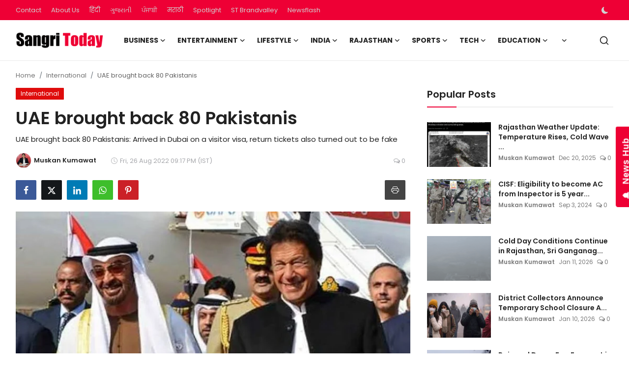

--- FILE ---
content_type: text/html; charset=UTF-8
request_url: https://www.sangritoday.com/Ajax/runOnPageLoad
body_size: 581
content:
{"result":1,"isPostPage":"true","htmlContent":"<div class=\"row\">\n    <div class=\"col-sm-6 col-xs-12 left\">\n                    <div class=\"head-title text-end\">\n                <a href=\"https:\/\/www.sangritoday.com\/j-shot-24-pandits\">\n                    <svg xmlns=\"http:\/\/www.w3.org\/2000\/svg\" width=\"16\" height=\"16\" fill=\"currentColor\" class=\"bi bi-arrow-left\" viewBox=\"0 0 16 16\">\n                        <path fill-rule=\"evenodd\" d=\"M15 8a.5.5 0 0 0-.5-.5H2.707l3.147-3.146a.5.5 0 1 0-.708-.708l-4 4a.5.5 0 0 0 0 .708l4 4a.5.5 0 0 0 .708-.708L2.707 8.5H14.5A.5.5 0 0 0 15 8z\"\/>\n                    <\/svg>\n                    Previous Article                <\/a>\n            <\/div>\n            <h3 class=\"title text-end\">\n                <a href=\"https:\/\/www.sangritoday.com\/j-shot-24-pandits\">J&amp;K High Court reopens Nadimarg massacre case: Terrorists came in army uniform; ...<\/a>\n            <\/h3>\n            <\/div>\n    <div class=\"col-sm-6 col-xs-12 right\">\n                    <div class=\"head-title text-start\">\n                <a href=\"https:\/\/www.sangritoday.com\/mayor-soumya-gurjar-case-supreme-court-directs-to-submit-judicial-inquiry-report-next-month\">\n                    Next Article                    <svg xmlns=\"http:\/\/www.w3.org\/2000\/svg\" width=\"16\" height=\"16\" fill=\"currentColor\" class=\"bi bi-arrow-right\" viewBox=\"0 0 16 16\">\n                        <path fill-rule=\"evenodd\" d=\"M1 8a.5.5 0 0 1 .5-.5h11.793l-3.147-3.146a.5.5 0 0 1 .708-.708l4 4a.5.5 0 0 1 0 .708l-4 4a.5.5 0 0 1-.708-.708L13.293 8.5H1.5A.5.5 0 0 1 1 8z\"\/>\n                    <\/svg>\n                <\/a>\n            <\/div>\n            <h3 class=\"title text-start\">\n                <a href=\"https:\/\/www.sangritoday.com\/mayor-soumya-gurjar-case-supreme-court-directs-to-submit-judicial-inquiry-report-next-month\">Mayor Soumya Gurjar Case: Supreme Court directs to submit judicial inquiry repor...<\/a>\n            <\/h3>\n            <\/div>\n<\/div>"}